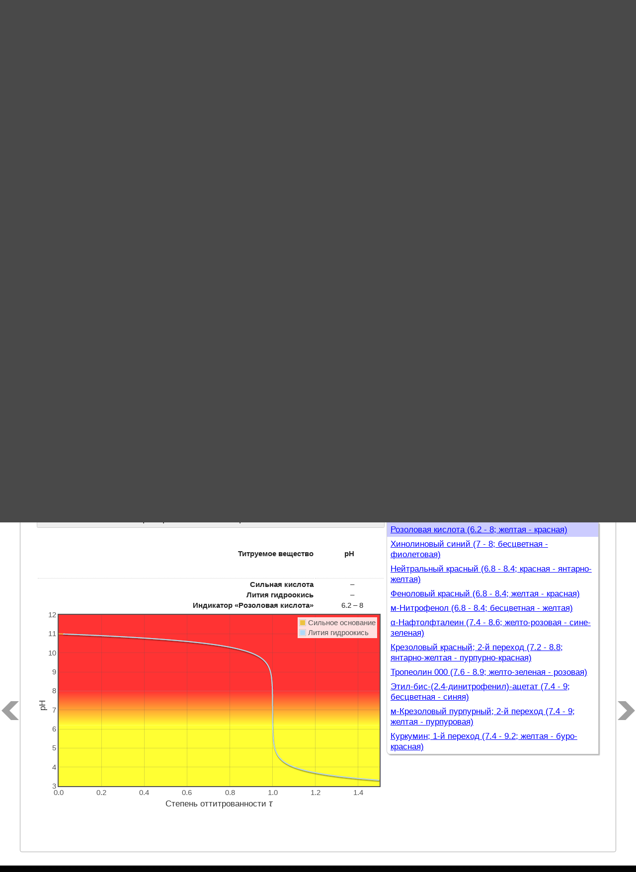

--- FILE ---
content_type: text/html; charset=UTF-8
request_url: http://chemequ.ru/online-progs/%D0%BA%D1%80%D0%B8%D0%B2%D1%8B%D0%B5_%D1%82%D0%B8%D1%82%D1%80%D0%BE%D0%B2%D0%B0%D0%BD%D0%B8%D1%8F/%D0%BE%D1%81%D0%BD%D0%BE%D0%B2%D0%B0%D0%BD%D0%B8%D1%8F/%D0%9B%D0%B8%D1%82%D0%B8%D1%8F%20%D0%B3%D0%B8%D0%B4%D1%80%D0%BE%D0%BE%D0%BA%D0%B8%D1%81%D1%8C/
body_size: 8122
content:
<!DOCTYPE html>
<html lang="ru">
<head>
<title>Кривая титрования гидроокиси свинца сильной кислотой</title>
<link href="/css/main.css" rel="stylesheet" type="text/css">
<meta http-equiv="Content-Type" content="text/html; charset=utf-8">
<meta name="viewport" content="width=device-width, initial-scale=1">
<meta name="Description" content="Показано построение графика кривой титрования гидроокиси свинца сильной кислотой">
<meta name="Keywords" content="Лития гидроокись, кривая тирования, сильная кислота, кислотно-основной индикатор, pH, объем титранта, степень оттитрованности">
<link rel="shortcut icon" href="/favicon.ico" type="image/x-icon">
<link type="text/css" rel="stylesheet" href="/jss/jquery-ui/css/smoothness/jquery-ui-1.10.3.custom.min.css">
<link type="text/css" rel="stylesheet" href="/css/modules/titr-ab.css">
<link rel="up" href="/online-progs/%D0%BA%D1%80%D0%B8%D0%B2%D1%8B%D0%B5_%D1%82%D0%B8%D1%82%D1%80%D0%BE%D0%B2%D0%B0%D0%BD%D0%B8%D1%8F/%D0%BE%D1%81%D0%BD%D0%BE%D0%B2%D0%B0%D0%BD%D0%B8%D1%8F/" title="Кривые титрования оснований сильными кислотами">
<link rel="prev" href="/online-progs/%D0%BA%D1%80%D0%B8%D0%B2%D1%8B%D0%B5_%D1%82%D0%B8%D1%82%D1%80%D0%BE%D0%B2%D0%B0%D0%BD%D0%B8%D1%8F/%D0%BE%D1%81%D0%BD%D0%BE%D0%B2%D0%B0%D0%BD%D0%B8%D1%8F/%D0%9A%D0%B0%D0%BB%D1%8C%D1%86%D0%B8%D1%8F%20%D0%B3%D0%B8%D0%B4%D1%80%D0%BE%D0%BE%D0%BA%D0%B8%D1%81%D1%8C%20%28%D0%9A2%29/" title="Кривая титрования гидроокиси кальция сильной кислотой">
<link rel="next" href="/online-progs/%D0%BA%D1%80%D0%B8%D0%B2%D1%8B%D0%B5_%D1%82%D0%B8%D1%82%D1%80%D0%BE%D0%B2%D0%B0%D0%BD%D0%B8%D1%8F/%D0%BE%D1%81%D0%BD%D0%BE%D0%B2%D0%B0%D0%BD%D0%B8%D1%8F/%D0%9C%D0%B5%D1%82%D0%B8%D0%BB%D0%B0%D0%BC%D0%B8%D0%BD/" title="Кривая титрования метиламина сильной кислотой">
</head>

<body>
<div class="top_tbl">
<table border="0" cellspacing="0">
  <tr>
    <td><a href="/"><img src="/imgs/logo.png" width="136" height="142" alt="Расчет равновесий в аналитической химии"></a></td>
    <th><b>Расчет равновесий</b><br>в аналитической химии</th>
    <td><!-- noindex --><script type="text/javascript" src="//yandex.st/share/share.js"
charset="utf-8"></script>
<div class="yashare-auto-init" data-yashareL10n="ru"
 data-yashareType="button" data-yashareQuickServices="yaru,vkontakte,facebook,twitter,odnoklassniki,moimir,lj"></div><!-- /noindex -->
<div id="widgetPanel"></div></td>
  </tr>
</table>
</div>
<div class="topmenu"><table class="menu">
<tr>
<td><a href="/%D1%81%D0%BF%D1%80%D0%B0%D0%B2%D0%BE%D1%87%D0%BD%D0%B8%D0%BA%D0%B8/">Справочники</a><div><ul><li><a href="/%D1%81%D0%BF%D1%80%D0%B0%D0%B2%D0%BE%D1%87%D0%BD%D0%B8%D0%BA%D0%B8/%D0%BF%D1%80%D0%BE%D0%B8%D0%B7%D0%B2%D0%B5%D0%B4%D0%B5%D0%BD%D0%B8%D1%8F_%D1%80%D0%B0%D1%81%D1%82%D0%B2%D0%BE%D1%80%D0%B8%D0%BC%D0%BE%D1%81%D1%82%D0%B8/">Произведения растворимости</a></li><li><a href="/%D1%81%D0%BF%D1%80%D0%B0%D0%B2%D0%BE%D1%87%D0%BD%D0%B8%D0%BA%D0%B8/%D0%BA%D0%BE%D0%BD%D1%81%D1%82%D0%B0%D0%BD%D1%82%D1%8B_%D0%B4%D0%B8%D1%81%D1%81%D0%BE%D1%86%D0%B8%D0%B0%D1%86%D0%B8%D0%B8_%D0%BA%D0%B8%D1%81%D0%BB%D0%BE%D1%82/">Константы диссоциации кислот</a></li><li class="long"><a href="/%D1%81%D0%BF%D1%80%D0%B0%D0%B2%D0%BE%D1%87%D0%BD%D0%B8%D0%BA%D0%B8/%D0%BA%D0%BE%D0%BD%D1%81%D1%82%D0%B0%D0%BD%D1%82%D1%8B_%D0%B4%D0%B8%D1%81%D1%81%D0%BE%D1%86%D0%B8%D0%B0%D1%86%D0%B8%D0%B8_%D0%BE%D1%81%D0%BD%D0%BE%D0%B2%D0%B0%D0%BD%D0%B8%D0%B9/">Константы диссоциации оснований</a></li><li class="long"><a href="/%D1%81%D0%BF%D1%80%D0%B0%D0%B2%D0%BE%D1%87%D0%BD%D0%B8%D0%BA%D0%B8/%D0%BA%D0%BE%D0%BD%D1%81%D1%82%D0%B0%D0%BD%D1%82%D1%8B_%D0%BA%D0%BE%D0%BC%D0%BF%D0%BB%D0%B5%D0%BA%D1%81%D0%BE%D0%BE%D0%B1%D1%80%D0%B0%D0%B7%D0%BE%D0%B2%D0%B0%D0%BD%D0%B8%D1%8F/">Константы комплексообразования металлов</a></li><li><a href="/%D1%81%D0%BF%D1%80%D0%B0%D0%B2%D0%BE%D1%87%D0%BD%D0%B8%D0%BA%D0%B8/%D0%BA%D0%B8%D1%81%D0%BB%D0%BE%D1%82%D0%BD%D0%BE-%D0%BE%D1%81%D0%BD%D0%BE%D0%B2%D0%BD%D1%8B%D0%B5_%D0%B8%D0%BD%D0%B4%D0%B8%D0%BA%D0%B0%D1%82%D0%BE%D1%80%D1%8B/">Кислотно-основные индикаторы</a></li></div></ul></td><td class="delim"></td>
<td><a href="/online-progs/">Онлайн-расчеты</a><div><ul><li><a href="/online-progs/%D0%97%D0%94%D0%9C_%D0%B8%D0%BE%D0%BD%D0%BD%D0%B0%D1%8F_%D1%81%D0%B8%D0%BB%D0%B0/">ЗДМ, ионная сила раствора</a></li><li><a href="/online-progs/%D0%BA%D1%80%D0%B8%D0%B2%D1%8B%D0%B5_%D1%82%D0%B8%D1%82%D1%80%D0%BE%D0%B2%D0%B0%D0%BD%D0%B8%D1%8F/">Расчет кривых титрования</a></li><li><a href="/online-progs/%D0%B4%D0%B8%D0%B0%D0%B3%D1%80%D0%B0%D0%BC%D0%BC%D1%8B_%D1%80%D0%B0%D1%81%D0%BF%D1%80%D0%B5%D0%B4%D0%B5%D0%BB%D0%B5%D0%BD%D0%B8%D1%8F/">Расчет диаграмм распределения</a></li><li class="long"><a href="/online-progs/rrsu-online/">RRSU-online - расчет равновесного состава</a></li><li><a href="/online-progs/%D0%BE%D0%BF%D1%80%D0%B5%D0%B4%D0%B5%D0%BB%D0%B5%D0%BD%D0%B8%D0%B5%20%D1%81%D0%BE%D1%81%D1%82%D0%B0%D0%B2%D0%B0/">Определение состава</a></li></div></ul></td><td class="delim"></td>
<td><a href="/programs/">Программы</a><div><ul><li><a href="/programs/direct_task/">Прямая задача равновесия</a></li><li><a href="/programs/reverse_task/">Обратная задача равновесия</a></li><li><a href="/programs/misc/">Вспомогательные программы</a></li></div></ul></td><td class="delim"></td>
<td><a href="/%D0%BB%D0%B8%D1%82%D0%B5%D1%80%D0%B0%D1%82%D1%83%D1%80%D0%B0/">Литература</a></td><td class="delim"></td>
<td><a href="/taskbook/">Задачник</a></td><td class="delim"></td>
<td><a href="/search/">Поиск</a></td></tr>
</table>
</div>
<div class="cont">
<div class="cont2">
<p class="path"><a href="/">Главная</a> &raquo; <a href="/online-progs/">Онлайн-расчеты</a> &raquo; <a href="/online-progs/%D0%BA%D1%80%D0%B8%D0%B2%D1%8B%D0%B5_%D1%82%D0%B8%D1%82%D1%80%D0%BE%D0%B2%D0%B0%D0%BD%D0%B8%D1%8F/">Расчет кривых титрования</a> &raquo; <a href="/online-progs/%D0%BA%D1%80%D0%B8%D0%B2%D1%8B%D0%B5_%D1%82%D0%B8%D1%82%D1%80%D0%BE%D0%B2%D0%B0%D0%BD%D0%B8%D1%8F/%D0%BE%D1%81%D0%BD%D0%BE%D0%B2%D0%B0%D0%BD%D0%B8%D1%8F/">Кривые титрования оснований сильными кислотами</a> &raquo; Лития гидроокись</p>
<h1>Кривая титрования гидроокиси свинца сильной кислотой</h1>
<div id="help">
<p><strong>Лития гидроокись</strong>, 
<span class="thisformula">LiOH</span> &mdash; <em>сильное* однокислотное основание</em>,
диссоциация которого представлена следующими ступенчатыми реакциями c соответствующими ступенчатыми константами диссоциации**.</p>
<table>
<tr><td>`"A(OH)" &rlarr;  "A"^+ + "OH"^-`,</td><td>`k_1 = (["A"^+]["OH"^-])/(["A(OH)"])`,</td><td>`"p"k_1=0.17`</td></tr></table>
<p class="footnotе">
* по первой ступени диссоциации (или первой табулированной константе диссоциации)
<br>** источник &ndash; &quot;Справочник по аналитической химии. Издание 4-е.&quot;, 
Лурье Ю.Ю..
Москва. "Химия", 1971. C.254</p>
<p>На графике представлена <b>кривая титрования гидроокиси свинца  сильной кислотой</b>, рассчитанная по <a href="/online-progs/%D0%BA%D1%80%D0%B8%D0%B2%D1%8B%D0%B5_%D1%82%D0%B8%D1%82%D1%80%D0%BE%D0%B2%D0%B0%D0%BD%D0%B8%D1%8F/%D0%BE%D1%81%D0%BD%D0%BE%D0%B2%D0%B0%D0%BD%D0%B8%D1%8F/#tabs-theoria">формулам</a>.</p>
<p>В правой колонке вы можете выбрать индикатор с требуемым интервалом pH перехода окраски.
На вкладке &laquo;Параметры расчета&raquo; вы можете поменять входные данные для расчета (концентрации, начальный объем), а также параметры отображения графика.</p>
<p>Вы можете также посмотреть <a href="/online-progs/%D0%B4%D0%B8%D0%B0%D0%B3%D1%80%D0%B0%D0%BC%D0%BC%D1%8B_%D1%80%D0%B0%D1%81%D0%BF%D1%80%D0%B5%D0%B4%D0%B5%D0%BB%D0%B5%D0%BD%D0%B8%D1%8F/%D0%BE%D1%81%D0%BD%D0%BE%D0%B2%D0%B0%D0%BD%D0%B8%D1%8F/%D0%9B%D0%B8%D1%82%D0%B8%D1%8F%20%D0%B3%D0%B8%D0%B4%D1%80%D0%BE%D0%BE%D0%BA%D0%B8%D1%81%D1%8C/">диаграмму распределения кислотных форм гидроокиси свинца </b></a>  в зависимости от pH раствора.</p>

</div>
<noindex>
<p id="close_help"><a href="#" rel="показать справку" rev="0">скрыть справку</a></p>
</noindex>
<!-- noindex -->
<div class="adsense">
<!-- ChemEqu.RU -->
<ins class="adsbygoogle" style="display:inline-block;width:980px;height:120px" data-ad-client="ca-pub-7555019716344990" data-ad-slot="3404713127"></ins>
<script>(adsbygoogle = window.adsbygoogle || []).push({});</script>
</div>
<!-- /noindex -->
<noindex>
<script>
var abConst = [0.17];
var acidName = "Лития гидроокись";
</script>
</noindex>

<div id="tabs">
	<ul>
		<li><a href="#tabs-solv">Расчеты и графики</a></li>
		<li><a href="#tabs-settings">Параметры расчета</a></li>
	</ul>
	<div id="tabs-solv">
		<table>
		<tr>
		<td id="graph">
		<table class="current_data">
		<caption>
			<div id="caption_0">Значение pH при степени оттитрованности <i>&tau;</i> = <span id="curr_t">???</span></div>
			<div id="caption_1">Значение pH при объеме титранта <i>V<sub>t</sub></i> = <span id="curr_vt">???</span> мл</div>
		</caption>
		<thead>
		<tr>
			<th>Титруемое вещество</th>
			<th>pH</th>
		</tr>
		</thead>
		<tbody>
		<tr>
			<th>Сильная кислота</th>
			<td id="sa_ph">&ndash;</td>
		</tr>
		<tr>
			<th>Лития гидроокись</th>
			<td id="wa_ph">&ndash;</td>
		</tr>
		<tr>
			<th>Индикатор &laquo;<span id="cur_indicator"></span>&raquo;</th>
			<td id="id_ph">&ndash;</td>
		</tr>
		</tbody>
		</table>
		<div id="placeholder" class="demo-placeholder"></div>
		</td>
		<td class="va-top">
<p class="title"><img src="/imgs/indicator-icon.png" width="16" height="16">Выберите кислотно-основной индикатор</p>
		<div id="const_data" class="no_tm">
<p><a href="#" rel="[0.13,0.5,'rgba(255,255,0,0.8)','rgba(0,255,0,0.8)']">Метиловый фиолетовый; 1-й переход (0.13 - 0.5; желтая - зеленая)</a></p>
<p><a href="#" rel="[0,1,'rgba(0,255,0,0.8)','rgba(255,255,0,0.8)']">&alpha;-Нафтолбензоин; 1-й переход (0 - 1; зеленая - желтая)</a></p>
<p><a href="#" rel="[0,1.3,'rgba(255, 255, 255, 0.8)','rgba(255,255,0,0.8)']">Пикриновая кислота (0 - 1.3; бесцветная - желтая)</a></p>
<p><a href="#" rel="[1,1.5,'rgba(0,255,0,0.8)','rgba(0,0,255,0.8)']">Метиловый фиолетовый; 2-й переход (1 - 1.5; зеленая - синяя)</a></p>
<p><a href="#" rel="[0.2,1.8,'rgba(255,0, 0,0.8)','rgba(255,255,0,0.8)']">Крезоловый красный; 1-й переход (0.2 - 1.8; красная - желтая)</a></p>
<p><a href="#" rel="[0.1,2,'rgba(255,255,0,0.8)','rgba(56,184,161,0.8)']">Метиловый зеленый (0.1 - 2; желтая - зелено-голубая)</a></p>
<p><a href="#" rel="[0.13,2,'rgba(255,255,0,0.8)','rgba(127,255,212,0.8)']">Малахитовый зеленый; 1-й переход (0.13 - 2; желтая - голубовато-зеленая)</a></p>
<p><a href="#" rel="[1.2,2.3,'rgba(255,0, 0,0.8)','rgba(255,255,0,0.8)']">Метаниловый желтый (1.2 - 2.3; красная - желтая)</a></p>
<p><a href="#" rel="[1.1,2.8,'rgba(249, 0, 249, 0.8)','rgba(255,255,0,0.8)']">Бензолазодифениламин (1.1 - 2.8; пурпурная - желтая)</a></p>
<p><a href="#" rel="[1.2,2.8,'rgba(255,0, 0,0.8)','rgba(255,255,0,0.8)']">м-Крезоловый пурпурный; 1-й переход (1.2 - 2.8; красная - желтая)</a></p>
<p><a href="#" rel="[1.2,2.8,'rgba(255,0, 0,0.8)','rgba(255,255,0,0.8)']">Тимоловый синий; 1-й переход (1.2 - 2.8; красная - желтая)</a></p>
<p><a href="#" rel="[1.2,2.8,'rgba(255,0, 0,0.8)','rgba(197, 156, 0, 0.8)']">Ксиленоловый синий; 1-й переход (1.2 - 2.8; красная - коричнево-желтая)</a></p>
<p><a href="#" rel="[2,3,'rgba(0,0,255,0.8)','rgba(139, 0, 255, 0.8)']">Метиловый фиолетовый; 3-й переход (2 - 3; синяя - фиолетовая)</a></p>
<p><a href="#" rel="[1.2,3.2,'rgba(198, 0, 125, 0.8)','rgba(255, 255, 255, 0.8)']">Пентаметокси красный (1.2 - 3.2; красно-фиолетовая - бесцветная)</a></p>
<p><a href="#" rel="[1.4,3.2,'rgba(255,0, 0,0.8)','rgba(255,255,0,0.8)']">Тропеолин 00 (1.4 - 3.2; красная - желтая)</a></p>
<p><a href="#" rel="[1.9,3.3,'rgba(255,0, 0,0.8)','rgba(255,255,0,0.8)']">Ализариновый желтый P; 1-й переход (1.9 - 3.3; красная - желтая)</a></p>
<p><a href="#" rel="[1.9,3.3,'rgba(255,0, 0,0.8)','rgba(255,255,0,0.8)']">Бензиловый  оранжевый (1.9 - 3.3; красная - желтая)</a></p>
<p><a href="#" rel="[2.9,4,'rgba(255,0, 0,0.8)','rgba(255,255,0,0.8)']">Метиловый желтый (2.9 - 4; красная - желтая)</a></p>
<p><a href="#" rel="[1.3,4,'rgba(55, 44, 162, 0.8)','rgba(255, 165, 0, 0.8)']">Бензопурпурин 4Б; 1-й переход (1.3 - 4; сине-фиолетовая - оранжевая)</a></p>
<p><a href="#" rel="[2.4,4,'rgba(255, 255, 255, 0.8)','rgba(255,255,0,0.8)']">&beta;-Динитрофенол (2.4 - 4; бесцветная - желтая)</a></p>
<p><a href="#" rel="[3.1,4.4,'rgba(255,0, 0,0.8)','rgba(228, 150, 13, 0.8)']">Метиловый оранжевый (3.1 - 4.4; красная - оранжево-желтая)</a></p>
<p><a href="#" rel="[2.8,4.4,'rgba(255, 255, 255, 0.8)','rgba(255,255,0,0.8)']">&alpha;-Динитрофенол (2.8 - 4.4; бесцветная - желтая)</a></p>
<p><a href="#" rel="[3,4.6,'rgba(255,255,0,0.8)','rgba(0,0,255,0.8)']">Бромфеноловый синий (3 - 4.6; желтая - синяя)</a></p>
<p><a href="#" rel="[3,4.8,'rgba(255,255,0,0.8)','rgba(249, 0, 249, 0.8)']">Бромхлорфеноловый синий (3 - 4.8; желтая - пурпурная)</a></p>
<p><a href="#" rel="[3,5.2,'rgba(55, 44, 162, 0.8)','rgba(255,0, 0,0.8)']">Конго красный (3 - 5.2; сине-фиолетовая - красная)</a></p>
<p><a href="#" rel="[3.7,5.2,'rgba(255,255,0,0.8)','rgba(139, 0, 255, 0.8)']">Ализариновый красный С; 1-й переход (3.7 - 5.2; желтая - фиолетовая)</a></p>
<p><a href="#" rel="[3.8,5.4,'rgba(255,255,0,0.8)','rgba(0,0,255,0.8)']">Бромкрезоловый синий (3.8 - 5.4; желтая - синяя)</a></p>
<p><a href="#" rel="[4,5.4,'rgba(255, 255, 255, 0.8)','rgba(255,255,0,0.8)']">&gamma;-Динитрофенол (4 - 5.4; бесцветная - желтая)</a></p>
<p><a href="#" rel="[3.7,5.7,'rgba(139, 0, 255, 0.8)','rgba(188, 171, 55, 0.8)']">&alpha;-Нафтиловый красный (3.7 - 5.7; фиолетовая - коричневато-желтая)</a></p>
<p><a href="#" rel="[5,6,'rgba(255,255,0,0.8)','rgba(139, 0, 255, 0.8)']">Гематоксилин (5 - 6; желтая - фиолетовая)</a></p>
<p><a href="#" rel="[4.2,6.2,'rgba(255,0, 0,0.8)','rgba(255,255,0,0.8)']">Метиловый красный (4.2 - 6.2; красная - желтая)</a></p>
<p><a href="#" rel="[4,6.4,'rgba(255,0, 0,0.8)','rgba(0,0,255,0.8)']">Лакмоид (4 - 6.4; красная - синяя)</a></p>
<p><a href="#" rel="[4.5,6.5,'rgba(255, 255, 255, 0.8)','rgba(255,0, 0,0.8)']">Иодэозин (4.5 - 6.5; бесцветная - красная)</a></p>
<p><a href="#" rel="[5,6.6,'rgba(255,255,0,0.8)','rgba(255,0, 0,0.8)']">Хлорфеноловый красный (5 - 6.6; желтая - красная)</a></p>
<p><a href="#" rel="[5,6.8,'rgba(255,255,0,0.8)','rgba(255,0, 0,0.8)']">Бромфеноловый красный (5 - 6.8; желтая - красная)</a></p>
<p><a href="#" rel="[5.2,6.8,'rgba(255,255,0,0.8)','rgba(249, 0, 249, 0.8)']">Бромкрезоловый пурпуровый (5.2 - 6.8; желтая - пурпурная)</a></p>
<p><a href="#" rel="[4,7,'rgba(255, 165, 0, 0.8)','rgba(255,255,0,0.8)']">Хризоидин (4 - 7; оранжевая - желтая)</a></p>
<p><a href="#" rel="[5,7,'rgba(255, 255, 255, 0.8)','rgba(255,255,0,0.8)']">о-Нитрофенол (5 - 7; беcцветная - желтая)</a></p>
<p><a href="#" rel="[6,7,'rgba(255,255,0,0.8)','rgba(55, 44, 162, 0.8)']">Нитразин желтый (6 - 7; желтая - сине-фиолетовая)</a></p>
<p><a href="#" rel="[5.6,7.6,'rgba(255, 255, 255, 0.8)','rgba(255,255,0,0.8)']">п-Нитрофенол (5.6 - 7.6; бесцветная - желтая)</a></p>
<p><a href="#" rel="[6,7.6,'rgba(255,255,0,0.8)','rgba(0,0,255,0.8)']">Бромтимоловый синий (6 - 7.6; желтая - синяя)</a></p>
<p><a href="#" rel="[6.2,8,'rgba(255,255,0,0.8)','rgba(255,0, 0,0.8)']">Розоловая кислота (6.2 - 8; желтая - красная)</a></p>
<p><a href="#" rel="[7,8,'rgba(255, 255, 255, 0.8)','rgba(139, 0, 255, 0.8)']">Хинолиновый синий (7 - 8; бесцветная - фиолетовая)</a></p>
<p><a href="#" rel="[6.8,8.4,'rgba(255,0, 0,0.8)','rgba(255, 191, 0, 0.8)']">Нейтральный красный (6.8 - 8.4; красная - янтарно-желтая)</a></p>
<p><a href="#" rel="[6.8,8.4,'rgba(255,255,0,0.8)','rgba(255,0, 0,0.8)']">Феноловый красный (6.8 - 8.4; желтая - красная)</a></p>
<p><a href="#" rel="[6.8,8.4,'rgba(255, 255, 255, 0.8)','rgba(255,255,0,0.8)']">м-Нитрофенол (6.8 - 8.4; бесцветная - желтая)</a></p>
<p><a href="#" rel="[7.4,8.6,'rgba(255, 205, 162, 0.8)','rgba(0, 128, 128, 0.8)']">&alpha;-Нафтолфталеин (7.4 - 8.6; желто-розовая - сине-зеленая)</a></p>
<p><a href="#" rel="[7.2,8.8,'rgba(255, 191, 0, 0.8)','rgba(255, 0, 128, 0.8)']">Крезоловый красный; 2-й переход (7.2 - 8.8; янтарно-желтая - пурпурно-красная)</a></p>
<p><a href="#" rel="[7.6,8.9,'rgba(173, 255, 47, 0.8)','rgba(255, 192, 203, 0.8)']">Тропеолин 000 (7.6 - 8.9; желто-зеленая - розовая)</a></p>
<p><a href="#" rel="[7.4,9,'rgba(255, 255, 255, 0.8)','rgba(0,0,255,0.8)']">Этил-бис-(2.4-динитрофенил)-ацетат (7.4 - 9; бесцветная - синяя)</a></p>
<p><a href="#" rel="[7.4,9,'rgba(255,255,0,0.8)','rgba(255, 0, 255, 0.8)']">м-Крезоловый пурпурный; 2-й переход (7.4 - 9; желтая - пурпуровая)</a></p>
<p><a href="#" rel="[7.4,9.2,'rgba(255,255,0,0.8)','rgba(143, 42, 42, 0.8)']">Куркумин; 1-й переход (7.4 - 9.2; желтая - буро-красная)</a></p>
<p><a href="#" rel="[8,9.6,'rgba(255,255,0,0.8)','rgba(0,0,255,0.8)']">Тимоловый синий; 2-й переход (8 - 9.6; желтая - синяя)</a></p>
<p><a href="#" rel="[8,9.6,'rgba(255,255,0,0.8)','rgba(0,0,255,0.8)']">Ксиленоловый синий; 2-й переход (8 - 9.6; желтая - синяя)</a></p>
<p><a href="#" rel="[8.2,9.8,'rgba(255, 255, 255, 0.8)','rgba(255,0, 0,0.8)']">о-Крезолфталеин (8.2 - 9.8; бесцветная - красная)</a></p>
<p><a href="#" rel="[8.2,10,'rgba(255, 255, 255, 0.8)','rgba(249, 0, 249, 0.8)']">Фенолфталеин (8.2 - 10; бесцветная - пурпурная)</a></p>
<p><a href="#" rel="[8.4,10,'rgba(255,255,0,0.8)','rgba(0,0,255,0.8)']">&alpha;-Нафтолбензоин; 2-й переход (8.4 - 10; желтая - синяя)</a></p>
<p><a href="#" rel="[9.3,10.5,'rgba(255, 255, 255, 0.8)','rgba(0,0,255,0.8)']">п-Ксиленолфталеин (9.3 - 10.5; бесцветная - синяя)</a></p>
<p><a href="#" rel="[9.3,10.5,'rgba(255, 255, 255, 0.8)','rgba(0,0,255,0.8)']">Тимолфталеин (9.3 - 10.5; бесцветная - синяя)</a></p>
<p><a href="#" rel="[10.1,11.1,'rgba(0,0,255,0.8)','rgba(255,0, 0,0.8)']">Нильский голубой (10.1 - 11.1; синяя - красная)</a></p>
<p><a href="#" rel="[10.2,11.8,'rgba(143, 42, 42, 0.8)','rgba(228, 150, 13, 0.8)']">Куркумин; 2-й переход (10.2 - 11.8; буро-красная - оранжево-желтая)</a></p>
<p><a href="#" rel="[10,12,'rgba(139, 0, 255, 0.8)','rgba(255, 255, 128, 0.8)']">Ализариновый красный С; 2-й переход (10 - 12; фиолетовая - бледно-желтая)</a></p>
<p><a href="#" rel="[10,12.1,'rgba(228, 150, 13, 0.8)','rgba(139, 0, 255, 0.8)']">&beta;-Нафтоловый фиолетовый (10 - 12.1; оранжево-желтая - фиолетовая)</a></p>
<p><a href="#" rel="[10,12.1,'rgba(255, 255, 100, 0.8)','rgba(179, 63, 0, 0.8)']">Ализариновый желтый ЖЖ (10 - 12.1; светло-желтая - темно-оранжевая)</a></p>
<p><a href="#" rel="[10.1,12.1,'rgba(255,255,0,0.8)','rgba(228, 255, 0, 0.8)']">Ализариновый желтый P; 2-й переход (10.1 - 12.1; желтая - липовая)</a></p>
<p><a href="#" rel="[10.1,12.1,'rgba(255, 255, 100, 0.8)','rgba(144,0,0,0.8)']">Ализариновый желтый РС (10.1 - 12.1; светло-желтая - коричнево-красная)</a></p>
<p><a href="#" rel="[11,13,'rgba(228, 150, 13, 0.8)','rgba(0,128,128,0.8)']">Ализариновый синий БС (11 - 13; оранжево-желтая - зелено-синяя)</a></p>
<p><a href="#" rel="[11,13,'rgba(255,255,0,0.8)','rgba(164,35,0,0.8)']">Тропеолин 0 (11 - 13; желтая - оранжево-коричневая)</a></p>
<p><a href="#" rel="[11.5,13.2,'rgba(127,255,212,0.8)','rgba(255, 255, 255, 0.8)']">Малахитовый зеленый; 2-й переход (11.5 - 13.2; голубовато-зеленая - бесцветная)</a></p>
<p><a href="#" rel="[11.5,13.2,'rgba(255, 255, 255, 0.8)','rgba(255, 165, 0, 0.8)']">2.4.6-Тринитротолуол (11.5 - 13.2; бесцветная - оранжевая)</a></p>
<p><a href="#" rel="[11.5,14,'rgba(255,255,0,0.8)','rgba(255,0, 0,0.8)']">Оранжевый Ж (11.5 - 14; желтая - красная)</a></p>
<p><a href="#" rel="[11.6,14,'rgba(0,0,255,0.8)','rgba(255,255,0,0.8)']">Индигокармин (11.6 - 14; синяя - желтая)</a></p>
<p><a href="#" rel="[12.2,14,'rgba(255, 255, 255, 0.8)','rgba(255, 165, 0, 0.8)']">1.3.5-Тринитробензол (12.2 - 14; бесцветная - оранжевая)</a></p>
<p><a href="#" rel="[13,14,'rgba(255, 165, 0, 0.8)','rgba(255,0, 0,0.8)']">Бензопурпурин 4Б; 2-й переход (13 - 14; оранжевая - красная)</a></p>
		</div>
		</td>
		</tr>
		</table>
		<div id="clickdata"></div>
		<p>&nbsp;</p>
	</div>
	<div id="tabs-settings">
		<form name="settings" id="settings">
			<table>
				<tr>
					<td>Концентрация основания</td>
					<td><input type="text" name="Cb" value="0.001"></td>
				</tr>
				<tr>
					<td>Учитывать разбавление</td>
					<td><input type="checkbox" name="use_dissolution" value="1" checked> да</td>
				</tr>
				<tr>
					<td>Концентрация титранта</td>
					<td><input type="text" name="Coh" value="0.1"> <img src="/imgs/help0000.png" width="16" height="16" title="Концентрация титранта используется только, если учитывается разбавление" class="help"></td>
				</tr>
				<tr>
					<td>Координата Х</td>
					<td>
						<input type="radio" name="x_mode" value="0" checked> степень оттитрованности<br>
						<input type="radio" name="x_mode" value="1"> объем титранта
					</td>
				</tr>
				<tr>
					<td>Начальный объем раствора, мл</td>
					<td><input type="text" name="V0" value="100"> <img src="/imgs/help0000.png" width="16" height="16" title="Начальный объем раствора используется при построении в координатах объема титранта" class="help"></td>
				</tr>

				<tr>
					<td>Константа ионизации воды `"p"K_w`</td>
					<td><input type="text" name="pKw" value="14"></td>
				</tr>
			</table>
		</form>
		<p>&nbsp;</p>
		<p>&nbsp;</p>
		<p>&nbsp;</p>
		<p>&nbsp;</p>
		<p>&nbsp;</p>
		<p>&nbsp;</p>
		<p>&nbsp;</p>
		<p>&nbsp;</p>
	</div>
</div></div>
</div>
<div class="footer"><table border="0" cellspacing="0">
  <tr>
    <td>&copy; 2026, ChemEqu.ru</td>
    <td class="bottommenu"><!-- noindex --><a href="https://vk.com/chemequ" target="_blank">ВКонтакте</a><!-- /noindex --><a href="/contacts/">контакты</a> <a href="/sitemap/">карта сайта</a></td>
  </tr>
</table>

</div>

<!-- noindex -->
<script src="/jss/jquery-2.0.2.min.js"></script>
<script src="/js/main.js"></script>
<script async src="https://pagead2.googlesyndication.com/pagead/js/adsbygoogle.js"></script>
<script src="/jss/jquery-ui/js/jquery-ui-1.10.3.custom.min.js"></script>
<script src="/jss/flot/excanvas.min.js"></script>
<script src="/jss/flot/jquery.flot.min.js"></script>
<script src="/jss/flot/plugins/jquery.flot.axislabels.js"></script>
<script src="/jss/jquery.cookie.js"></script>
<script src="/js/modules/titr-ab-b.js"></script>
<script src="https://cdnjs.cloudflare.com/ajax/libs/mathjax/2.7.1/MathJax.js?config=AM_HTMLorMML-full"></script>
<!-- Yandex.Metrika counter -->
<script type="text/javascript" >
    (function (d, w, c) {
        (w[c] = w[c] || []).push(function() {
            try {
                w.yaCounter24162199 = new Ya.Metrika({
                    id:24162199,
                    clickmap:true,
                    trackLinks:true,
                    accurateTrackBounce:true
                });
            } catch(e) { }
        });

        var n = d.getElementsByTagName("script")[0],
            s = d.createElement("script"),
            f = function () { n.parentNode.insertBefore(s, n); };
        s.type = "text/javascript";
        s.async = true;
        s.src = "https://mc.yandex.ru/metrika/watch.js";

        if (w.opera == "[object Opera]") {
            d.addEventListener("DOMContentLoaded", f, false);
        } else { f(); }
    })(document, window, "yandex_metrika_callbacks");
</script>
<noscript><div><img src="https://mc.yandex.ru/watch/24162199" style="position:absolute; left:-9999px;" alt="" /></div></noscript>
<!-- /Yandex.Metrika counter -->

<script>
  (function(i,s,o,g,r,a,m){i['GoogleAnalyticsObject']=r;i[r]=i[r]||function(){
  (i[r].q=i[r].q||[]).push(arguments)},i[r].l=1*new Date();a=s.createElement(o),
  m=s.getElementsByTagName(o)[0];a.async=1;a.src=g;m.parentNode.insertBefore(a,m)
  })(window,document,'script','//www.google-analytics.com/analytics.js','ga');

  ga('create', 'UA-50691637-1', 'chemequ.ru');
  ga('send', 'pageview');

</script><!-- /noindex -->
</body>
</html>

--- FILE ---
content_type: text/html; charset=utf-8
request_url: https://www.google.com/recaptcha/api2/aframe
body_size: 267
content:
<!DOCTYPE HTML><html><head><meta http-equiv="content-type" content="text/html; charset=UTF-8"></head><body><script nonce="jrWI4clC7gVw46nBCS2Mpw">/** Anti-fraud and anti-abuse applications only. See google.com/recaptcha */ try{var clients={'sodar':'https://pagead2.googlesyndication.com/pagead/sodar?'};window.addEventListener("message",function(a){try{if(a.source===window.parent){var b=JSON.parse(a.data);var c=clients[b['id']];if(c){var d=document.createElement('img');d.src=c+b['params']+'&rc='+(localStorage.getItem("rc::a")?sessionStorage.getItem("rc::b"):"");window.document.body.appendChild(d);sessionStorage.setItem("rc::e",parseInt(sessionStorage.getItem("rc::e")||0)+1);localStorage.setItem("rc::h",'1769148245185');}}}catch(b){}});window.parent.postMessage("_grecaptcha_ready", "*");}catch(b){}</script></body></html>

--- FILE ---
content_type: text/css
request_url: http://chemequ.ru/css/modules/titr-ab.css
body_size: 1395
content:
.demo-placeholder {
	width: 700px;
	height: 400px;
	font-size: 14pt;
	line-height: 1.1;
}
#tooltip {
	position: absolute;
	display: none;
	top: 0;
	left: 0;
	border: 1px solid #fdd;
	padding: 2px;
	background-color: #fee;
	box-shadow : 1px 1px 3px rgba(0,0,0,0.5);
	opacity: 0.80;
	font-size:80%
}
#hoverdata {
	margin:14pt 0;
}
#clickdata .item {
	clear:both;
}
#clickdata .item div {
	float:left;
	border:1px solid #ccc;
	margin:1px;
	padding:5px;
}
#clickdata .item .temp {
	width:150px;
}
#clickdata .item .solub {
	width:150px;
}
#clickdata .item .del {
	width:150px;
}
#clickdata table {
	width: 700px;
	border-spacing:0;
}
#clickdata.alpha table {
	margin:0 auto;
}
#clickdata table th,
#clickdata table td{
	text-align:center;
	padding:5pt;
}
#clickdata table tr:nth-child(odd) {
	background:#ccc;
}
#clickdata table tr:nth-child(1) {
	background:#aaa;
}
.legendLabel {
	font-size:80%;
}
.axisLabels {
	font-size:13pt;
}
#hoverdata i, #hoverdata em {
	font-style:italic;
}
#graph {
	vertical-align:top;
}
#const_data {
	overflow:auto;
	height:350pt;
	border:1px solid #ccc;
	padding:5pt 0;
	box-shadow:2px 2px 2px rgba(0,0,0,0.3);
	border-radius: 5pt 0 0 5pt;
}
#const_data.no_tm {
	border-radius: 0 0 0 5pt !important;
	border-top:none;
}
#const_data p{
	margin:0;
	padding:3pt 5pt;
	font-size:13pt;
}
#const_data p.current{
	background:#ccf;
}
#const_data p:hover {
	background:#ddd;
}

#const_data_filter {
	border:1px solid #ccc;
	padding:5pt 0;
	box-shadow:2px 2px 2px rgba(0,0,0,0.3);
	border-radius: 5pt;
	margin:0 0 4pt 0;
}
#const_data_filter p{
	margin:0;
	padding:3pt 5pt;
	font-size:13pt;
}
#const_data_filter p.current{
	background:#ccf;
}
#const_data_filter p:hover {
	background:#ddd;
}


.current_data {
	width:100%;
}
.no100 {
	width:700px;
	margin:0 auto;
}
.current_data td, .current_data th {
	padding:1pt;
}
.current_data caption {
	text-align:center;
	background:#eee;
	border:1px solid #ccc;
	border-radius:2pt;
	padding:5pt;
}
.current_data thead th {
	text-align:center;
	font-size:80%;
	border-bottom:1px dotted #ccc;
	height:100px;
}
.current_data thead th:first-child {
	text-align:right;
}
.current_data tbody th {
	text-align:right;
	font-size:80%;
	width:80%;
}
.current_data tbody td {
	font-size:80%;
	width:20%;
	padding-left:10pt;
	text-align:center;
}

.ui-tabs-panel a { 
	color: #0000FF;
}
.ui-tabs-panel a:visited { 
	color: #9900CC;
}
.ui-tabs-panel a:hover { 
	color: #FF0000;
}

#settings table {
	border-spacing:0;
}
#settings td {
	padding:5pt;
}
#settings td:first-child {
	text-align:right;
}

#caption_1 { display:none; }

.tickLabel {
	font-size:11pt;
}

#help {
	border:1px solid #ccc;
	border-radius:5pt;
	padding:5pt;
	margin-bottom:10pt;
}
#close_help {
	text-align:right;
}
.va-top { vertical-align:top; }

.title {
	margin:0 0 0 0;
	padding:3pt 5pt;
	background:#ccc url(/jss/jquery-ui/css/smoothness/images/ui-bg_glass_75_dadada_1x400.png) left center repeat-x;
	border-radius:3pt 3pt 0 0;
	font-size:12pt;
	font-weight:bold;
	font-family:Arial;
	color:#555;
	border:1px solid #aaa;
}
.title img {
	text-align:middle;
	margin-right:5pt;
}
.footnotе {
	padding-top:5pt;
	border-top:1px solid #ccc;
	font-size:80%;
}

#const_data_filter img {
	vertical-align:middle;
	margin-right:5px;
}
.acid_h1 {
	background:url(/imgs/acid-icon.png) 0 0 no-repeat;
}
.acid_h2 {
	background:url(/imgs/acid-icon.png) 0 -16px no-repeat;
}
.acid_h3 {
	background:url(/imgs/acid-icon.png) 0 -32px no-repeat;
}
.acid_h4 {
	background:url(/imgs/acid-icon.png) 0 -48px no-repeat;
}
.acid_h5 {
	background:url(/imgs/acid-icon.png) 0 -64px no-repeat;
}
.acid_h6 {
	background:url(/imgs/acid-icon.png) 0 -80px no-repeat;
}

.table_2col {
	width:100%;
	border-spacing:0;
}
.table_2col td {
	width:50%;
	padding:0 5pt 0 0;
	vertical-align:top;
}
.letter {
	font-weight:bold;
}
.table_metall {
	width:100%;
	border-spacing:0;
}
.table_metall td {
	padding:0;
	vertical-align:top;
}
.table_metall td  a {
	border:1px solid #ccc;
	padding:0 5pt;
	margin:0 5pt 5pt 0;
	line-height:3;
	white-space:nowrap;
	display:inline-block;
}
.table_metall td  a:hover {
	background:#eee;
}

--- FILE ---
content_type: application/javascript
request_url: http://chemequ.ru/js/main.js
body_size: 10040
content:
var widgetCompleteControl = {};

/*!
	stat.js for jeternel-s.ru | homepictures.ru | 2017
*/ 
var Stat = (function() {
	 function _c(d) {
		if(console) console.log(d);
	}
	function _cbReachGoal (){
		_c('Запрос '+yaCounter+'.reachGoal('+this.goal+',' + JSON.stringify(this.params) + ') в Метрику успешно отправлен');
	}
	function initMetrika() {
		if(typeof yaCounter != 'undefined' && window[yaCounter]) return;
		// поиск счетчика Метрики на странице
		if(typeof Ya != 'undefined') {
			var cntrs = Ya.Metrika.counters();
			if(typeof cntrs[0] != 'undefined') {
				yaCounter = 'yaCounter'+cntrs[0].id;
				if(window[yaCounter]) return;
			}
		}
		yaCounter = false;
	}
	return {
		send: function($o) {
			var i, v, goal, t, j, e, gs;
			gs = ['goal-common', 'goal'];
			for(j = 0; j < gs.length; j++) {
				goal = $o.data(gs[j]);
				if(!goal) continue;
				goal = goal.split(';');
				for(i in goal) {
					v = $.trim(goal[i]);
					if(v != '') Stat.reachGoal(v);
				}
			}
			gs = ['ga-common', 'ga'];
			for(j = 0; j < gs.length; j++) {
				goal = $o.data(gs[j]);
				if(!goal) continue;
				goal = goal.split(';');
				for(i in goal) {
					v = $.trim(goal[i]);
					if(v != '') Stat.ga.apply(Stat, v.split(','));
				}
			}
			goal = $o.data('fbq');
			if(goal) {
				goal = goal.split(';');
				for(i in goal) {
					v = $.trim(goal[i]);
					if(v != '') Stat.fbq.apply(Stat, v.split(','));
				}
			}
			goal = $o.data('roistat');
			if(goal) {
				goal = goal.split(';');
				for(i in goal) {
					v = $.trim(goal[i]);
					if(v != '') Stat.roistat(v);
				}
			}
			gs = ['datalayer-common', 'datalayer'];
			for(j = 0; j < gs.length; j++) {
				goal = $o.data(gs[j]);
				if(!goal) continue;
				goal = goal.split(';');
				e = {};
				for(i in goal) {
					v = $.trim(goal[i]);
					if(v == '') continue;
					t = v.split(':');
					e[t[0]] = t.length > 1 ? t[1] : '';
				}
				Stat.dataLayer(e);
			}
		},
		ga : function(eventCategory, eventAction, eventLabel, eventValue) {
			var pars = {hitType: 'event'};
			pars.hitCallback = function () {
				_c("Запрос ga('send', '" + JSON.stringify(pars) + "')  успешно отправлен");
			}
			if(eventCategory) pars.eventCategory = eventCategory;
			if(eventAction) pars.eventAction = eventAction;
			if(eventLabel) pars.eventLabel = eventLabel	;
			if(eventValue) pars.eventValue = eventValue;
			if(typeof ga != 'undefined') {
				_c("Отправляем запрос ga('send', '" + JSON.stringify(pars) + "')");
				ga('send', pars);
			}
			else {
				_c("Запрос ga('send', '" + JSON.stringify(pars) + "') не отправлен. Аналитика не найдена на сайте");
			}
		},
		ga2 : function(eventCategory, eventAction, eventLabel, eventValue) {
			var pars = {}, _l;
			if(!eventCategory) eventCategory = '';
			if(!eventAction) eventAction = '';
			if(!eventLabel) eventLabel = '';
			if(!eventValue) eventValue = 1;
			pars.hitCallback = function () {
				_c("Запрос ga("+ _l + ") успешно отправлен");
			};
			_l = "'send', 'event', '" + eventCategory + "', '"+ eventAction + "', '"+ eventLabel + "', '"+ eventValue + "'";
			if(typeof ga != 'undefined') {
				_c("Отправляем запрос ga("+ _l + ")");
				ga('send', 'event', eventCategory, eventAction, eventLabel, eventValue, pars);
			}
			else {
				_c("Запрос ga("+ _l + ") не отправлен. Аналитика не найдена на сайте");
			}
		},
		fbq : function(track, Lead) {
			if(typeof fbq == 'function') fbq(track, Lead);//Facebook Pixel
			else _c("Запрос fbq("+ track+", "+Lead + ") не отправлен. Facebook Pixel не найден на сайте");
		},
		reachGoal : function(goal, params) {
			initMetrika();
			if(!params) params = {};
			if(yaCounter !== false) {
				_c('Отправляем запрос '+yaCounter+'.reachGoal('+goal+',' + JSON.stringify(params) +') в Метрику');
				window[yaCounter].reachGoal(goal, params, _cbReachGoal, {goal:goal, params:params});
			}
			else {
				_c('Запрос reachGoal('+goal+',' + JSON.stringify(params) +') не отправлен. Метрика не найдена на сайте');
			}
		},
		roistat: function(goal) {
			if(typeof roistat != 'undefined')
				roistat.event.send(goal);
		},
		dataLayer: function(e) {
			if(typeof dataLayer != 'undefined') {
				dataLayer.push(e);
				_c("Запрос dataLayer.push("+ JSON.stringify(e) + ") отправлен");
			}
			else _c("Запрос dataLayer.push("+ JSON.stringify(e) + ") не отправлен. dataLayer не найден на сайте");
		}		
	}
})();

if(typeof $ != 'undefined'){
	$(document).ready(function(){
		$('link').each(function(){
			if(typeof this.rel != 'undefined'){
				if(this.rel == 'prev' || this.rel == 'next') {
					$(document.body).append('<a href="'+this.href+'" class="page_prev_next '+this.rel+'" title="'+this.title+'"></a>');
				}
			}
		})
		$('a.download').click(function(){
			if(typeof yaCounter24162199 != 'undefined')
				yaCounter24162199.reachGoal('DOWNLOAD', {link:this.href});
		})
		if(typeof document.forms['feedback_form'] != 'undefined'){
			$(document.forms['feedback_form']).submit(function(){
				if($.trim(this.fb_name.value) == ''){
					alert(fbGetRes('Надо ввести ваше имя'));
					this.fb_name.focus();
					return false;
				}
				if($.trim(this.fb_email.value) == ''){
					alert(fbGetRes('Надо ввести ваш email'));
					this.fb_email.focus();
					return false;
				}
				if(!fbIsValidEmailAddress(this.fb_email.value)){
					alert(fbGetRes('Email введен неправильно'));
					this.fb_email.focus();
					return false;
				}
				if($.trim(this.fb_message.value) == ''){
					alert(fbGetRes('Надо ввести сообщение'));
					this.fb_message.focus();
					return false;
				}
				if($.trim(this.fb_num.value) == ''){
					alert(fbGetRes('Надо ввести графический код'));
					this.fb_num.focus();
					return false;
				}
				if(this.fb_num.value.match(/^\d{4}$/) === null){
					alert(fbGetRes('Графический код должен состоять из 4 цифр'));
					this.fb_num.focus();
					return false;
				}
				var post = $(this).serialize();
				post += '&ajax=feedback-sendletter';
	//			alert(post);
				this['submit'].disabled = true;
				$.ajax(window.location.href, {
					type : 'POST',
					data : post,
					success : function(data, textStatus, jqXHR){
						if(data == 'OK'){
							$('#feedback_form').html('<p align="center">'+fbGetRes('Сообщение отправлено администрации сайта')+'</p>');
							return;
						}
						var f = $('#feedback_form').get(0);
						f['submit'].disabled = false;
						alert(data);
					},
					error : function(data, textStatus, jqXHR){ alert(textStatus); }
				});
				return false;
			});
			$.ajax(window.location.href, {
				type : 'POST',
				data : 'ajax=feedback-getgraphcode',
				success : function(resonse, textStatus, jqXHR){
					try{
						eval('Data = '+resonse);
					}
					catch(e){
						$('#fb_graphcode').replaceWith('Невозможно получить графический код')
						return;
					}
					if(typeof Data.rid == 'undefined') {
						$('#fb_graphcode').replaceWith('Невозможно получить графический код')
						return;
					}
					$('#fb_graphcode').attr({
						src  : '/scripts/rn.php?rid='+Data.rid,
						width : 101,
						height: 37
					});
					document.forms['feedback_form'].fb_rid.value = Data.rid;
				},
				error : function(data, textStatus, jqXHR){ alert(textStatus); }
			});
		}
		var o = $('#widgetPanel');
		if(o.length > 0){
			o.append('<h3>Наши виджеты</h3>');
			o.append('<span data-widget="brutto" data-object="BruttoWidget" title="Расчет молекулярной массы по брутто формуле"></span>');
			o.append('<span data-widget="calc_ph" data-object="CalcPHWidget" title="Расчет pH в растворах кислот и оснований"></span>');
			$('#widgetPanel span').click(function(){
				var wname = $(this).data('object');
				eval('var b = typeof '+wname+' == "object"');
				if(b){
					eval(wname+'.show()');
					return;
				}
				var basename = $(this).data('widget');
				$('head').append('<script type="text/javascript" src="/js/'+basename+'.js"></script>');
				widgetCompleteControl[wname] = 0;
				setTimeout(function() { doWidget(wname); }, 200);
			})
		}
		$(window).on('load', function () {
			$('.page_img_bond, #page_img_bond').each(function() {
				var $as = $('a', $(this));
				if($as.length == 0) return;
				var w = 0, h = 0;
				$as.each(function(){
					var $this = $(this), _w = $this.outerWidth(), _h = $this.outerHeight();
					if(w < _w) w = _w;
					if(h < _h) h = _h;
				});
				$as.css({width:w, height:h, 'line-height':h+'px'});
			});
		})
	});
}

function doWidget(wname){
	eval('var b = typeof '+wname+' == "object"');
	if(b){
		eval(wname+'.show()');
		switch(wname) {
		case 'BruttoWidget':
			Stat.reachGoal('solve_mm');
			break;
		case 'CalcPHWidget':
			Stat.reachGoal('solve_ph');
			break;
		}
		return;
	}
	if(widgetCompleteControl[wname] > 15) { alert('Required '+wname); return;}
	widgetCompleteControl[wname]++;
	setTimeout(function() { doWidget(wname); }, 200);
	
}
function fbIsValidEmailAddress(emailAddress) {
	return emailAddress.match(/^[a-z][-\._a-z\d]*@(?:[a-z\d][-_a-z\d]*\.)+[a-z]{2,6}$/i) !== null;
}

function fbGetRes(str){
	if(typeof fbRESS == 'undefined' || typeof fbRESS[str] == 'undefined') return str;
	return fbRESS[str];
}




--- FILE ---
content_type: application/javascript
request_url: http://chemequ.ru/js/modules/titr-ab-b.js
body_size: 16451
content:
var chart = null;
$(document).ready(function() {
	Titration.pKa = abConst;
	Titration.n = Titration.pKa.length;
	Titration.title = acidName;
	var tabActive = 0;
	if(typeof window.location.hash != 'undefined'){
		switch(window.location.hash){
		case '#tabs-solv' : tabActive = 0; break;
		case '#tabs-settings' : tabActive = 1; break;
		}
	}
	$('<div id="tooltip"></div>').appendTo("body");
	$("#tabs").tabs({ active: tabActive, beforeActivate: function( event, ui ) { 
			$("#tooltip").hide();
			var href = ui.oldTab.find(':first-child').attr('href');
			if(href == '#tabs-settings'){
				if(!saveTitrationOption()){
//					alert(Titration.error);
					return false;
				}
				setTimeout(showChart, 500);
			}
			return true;
		}
	});
	$('#const_data a').click(function(){
		var $this = $(this);
		Titration.indicator = $(this).text();
		try { eval('Titration.indicatorData = '+this.rel); } 	catch (e) {Titration.indicatorData = [];}
		$('#const_data p').removeClass('current');
		$this.parent().addClass('current');
		setTimeout(redrawChart, 100);
		return false;
	});
	$('.thisformula').each(function(){
		var $this = $(this);
		$this.html(getChemStr($this.text()));
		
	});
	$('#close_help a').click(function(){
		var $this = $(this);
		var str = $this.text();
		$this.text(this.rel);
		this.rel = str;
		if(this.rev == '0') {
			this.rev = '1';
			$('#help').hide('show');
		}
		else{
			this.rev = '0';
			$('#help').show();
		}
		$.cookie('help_view_a', this.rev);
		return false;
	});
	saveTitrationOption();
	if(tabActive == 0){
		setTimeout(function() {
			$('#const_data a').each(function(){
				try{ eval('var rel = '+this.rel); } catch(e) {
					$('#const_data a:first').click();
					return false;
				}
				if(rel instanceof Array){
					if(rel[0] > 6 ){
						if(typeof this.scrollIntoView != 'undefined')
							this.parentNode.scrollIntoView();
						$(this).click();
						return false;
					}
				}
				else {
					$('#const_data a:first').click();
					return false;
				}
			});
		}, 100);
	}
	
});

function lg(num) {
	return Math.log(num) / Math.LN10;
}
function exp10(num) {
	return Math.exp(num * Math.LN10);
}
// данные расчета титрования
var Titration = {
	pKw : 14.0,
	pKa : [], // ступенчатые константы диссоциации
	n : 0, // число констант
	pK : [], // константы протонирования
	Cb : 0.01, // концентрация кислоты 
	Coh : 0.1, // концентрация титранта
	V0 : 50/1000, // 50ml - начальный объем кислоты
	_d : [], _a : [0,1], // рабочие массивы
	delta : 0.0,
	title : '',
	htmlTitle : '',
	labels : ['Сильное основание', 'Выбранное основание'],
	error : '',
	indicator: '',
	indicatorData : [],
	bUseDissolution : true,
	x_mode_old : 0,
	x_mode : 0,
	caption_val : '#curr_t'
}

function saveTitrationOption(){
	var f = document.forms['settings'];
	var Cb = parseFloat(f.Cb.value);
	if(isNaN(Cb) || Cb <= 0) {
		alert('Концентрация кислоты задана неправильно');
		f.Cb.focus();
		return false;
	}
	var Coh = parseFloat(f.Coh.value);
	if(isNaN(Coh) || Coh <= 0) {
		alert('Концентрация титранта задана неправильно');
		f.Coh.focus();
		return false;
	}
	var pKw = parseFloat(f.pKw.value);
	if(isNaN(pKw)) {
		alert('Константа ионизации воды задана неправильно');
		f.pKw.focus();
		return false;
	}
	Titration.Cb = Cb;
	Titration.Coh = Coh;
	Titration.pKw = pKw;
	Titration.x_mode = 0;
	for(var i = 0; i < f.x_mode.length; i++) {
		if(f.x_mode[i].checked) Titration.x_mode = f.x_mode[i].value;
	}
	var V0 = parseFloat(f.V0.value);
	if(isNaN(pKw)) {
		if(Titration.x_mode == 1){
			alert('Начальный объем раствора задан неправильно');
			f.V0.focus();
			return false;
		}
	}
	else{
		Titration.V0 = V0;
	}
	
	Titration.bUseDissolution = f.use_dissolution.checked;
	$('#clickdata').empty();
	return true;
}
// данные графиков и глобальные переменные
var theContext = {
	isPlot : false,
	plot : null,
	crosshairX : -1,
	crosshairY : -1,
	pos : null,
	clickId : 0,
	previousPoint : null
}
// опции для графика либы Flot
var axisLabels = [
	'Степень оттитрованности <i style="font-style:italic;">&tau;</i>',
	'Объем титранта <i style="font-style:italic;">V<sub>t</sub></i>, мл'
]
var options = {
	series: {
		lines: { show: true },
		points: { show: false },
	},
	grid: {
		hoverable: true,
		clickable: true
	},
	xaxes: [{
		axisLabel: 'Степень оттитрованности <i style="font-style:italic;">&tau;</i>',
		axisLabelColor:"#333"
	}],
	yaxes: [{
		axisLabel: 'pH',
		axisLabelColor:"#333"
	}],
	legend: {
		show: true,
		position: "ne",
		backgroundColor: null
	},
	hooks : {
		drawOverlay : trackingDrawOverlay,
		drawBackground : trackingBackground
	}
}
function redrawChart(){
	if(theContext.isPlot){
		setItemTitle();
		theContext.plot.draw();
	}
	else showChart();
}
function showChart(){
//	alert(data);
	calcData();
	setItemTitle();
	if(!theContext.isPlot){
		options.xaxes.axisLabel = axisLabels[Titration.x_mode];
		theContext.plot = $.plot("#placeholder", [
			{ label: Titration.labels[0], data: Titration.data[0]}, 
			{ label: Titration.labels[1], data: Titration.data[1]}
		], options );
		$("#placeholder").bind("plothover", function (event, pos, item) {
			var plot = theContext.plot;
			theContext.pos = pos;
			var offset = plot.offset();
			theContext.crosshairX = Math.max(0, Math.min(pos.pageX - offset.left, plot.width()));
			theContext.crosshairY = Math.max(0, Math.min(pos.pageY - offset.top, plot.height()));
			plot.triggerRedrawOverlay();
			
			if (item) {
				if (theContext.previousPoint != item.dataIndex) {
					theContext.previousPoint = item.dataIndex;
					$("#tooltip").hide();
					var x = item.datapoint[0], y = item.datapoint[1].toFixed(2);
					var str = Titration.x_mode ==0 ? '&tau;' : 'V<sub>t</sub>';
					var sufstr = Titration.x_mode ==0 ? '' : ' мл';
					showTooltip(item.pageX, item.pageY, 'pH '+y+'<br><i style="font-style: italic;">'+str+'</i> = ' + x.toFixed(2)+sufstr);
				}
			} else {
				$("#tooltip").hide();
				theContext.previousPoint = null;            
			}
		});
		$("#placeholder").bind("plotclick", function (event, pos, item) {
			theContext.clickId++;
			var y = getInterpolValue(pos.x);
			var str = [];
			for(var i=0; i< y.length; i++) {
				if(y[i] !== false) str.push(y[i].toFixed(2));
				else  str.push('&ndash;');
			}
			var tbl = $('#clickdata table');
			if(tbl.length == 0){
				tbl = $('<table />');
				$('#clickdata').append(tbl);
				var title = Titration.x_mode == 0 ? '&tau;' : 'V<sub>t</sub>';
				tbl.append('<tr>\
<th><i>'+title+'</i></th>\
<th>pH сильного основания</th>\
<th>pH основания</th>\
<th>&nbsp;</th>\
</tr>');
			}
			tbl.append('<tr id="click'+theContext.clickId+'">\
<td class="t">'+pos.x.toFixed(2)+'</td>\
<td class="ph">'+str[0]+'</td>\
<td class="ph">'+str[1]+'</td>\
<td class="del"><a href="#" rel="'+theContext.clickId+'" onclick="return deleteClickData(this)" title="удалить"><img src="/imgs/delete00.png" width="16" height="16" alt="удалить" /></a></td>\
</tr>');
		});
	}
	else{
		if(Titration.x_mode != Titration.x_mode_old){
			var a = theContext.plot.getAxes();
			a.xaxis.options.axisLabel = axisLabels[Titration.x_mode];
			$('#caption_'+Titration.x_mode_old).hide();
			$('#caption_'+Titration.x_mode).show();
			Titration.x_mode_old = Titration.x_mode;
			Titration.caption_val = Titration.x_mode == 0 ? '#curr_t' : '#curr_vt';
		}
		theContext.plot.setData([
			{ label: Titration.labels[0], data: Titration.data[0]}, 
			{ label: Titration.labels[1], data: Titration.data[1]}
		])
		theContext.plot.setupGrid();
		theContext.plot.draw();
	}
	theContext.isPlot = true;
	return false;
}

function calcData(){
	Titration.htmlTitle = getChemStr(Titration.title);
	Titration.labels[1] = Titration.htmlTitle.replace(/ - .+$/, '');
	var n = Titration.n; // = DBase[val].length;
	Titration.pK = []
	Titration._d = [];
	Titration.data = [[], []];
	var s = 0;
	// пересчет из ступенчатых констант диссоциации в общие константы протонирования
	for(var i = 0; i < n; i++){
		s += Titration.pKa[n-i-1];
		Titration.pK.push( s.toFixed(2) );
		Titration._d.push(0); //инициализация рабочего массива
	}
	var Cb = Titration.Cb;
	var tau = 0, Vt = 0;
	var maxtau = 1.5;
	var dpH = 0.01, x, nCb = Titration.Cb * Titration.n;
	var maxV = maxtau * nCb * Titration.V0 / Titration.Coh;
	// расчет кривой титрования сильной кислоты
	var pH = Titration.pKw + lg(Cb); // при t = 0  pH = -lg
	Titration.data[0].push([0, pH]);
	pH = (Math.round(pH * 10) + 1) / 10;
	for(; pH > 0; pH -= 0.1){
		x = exp10(pH - Titration.pKw) - exp10(-pH);
		if(Titration.x_mode == 0) { // режим тау
			if(Titration.bUseDissolution){ // учитывать разбавление
				with(Titration) tau = (Cb - x) * Coh / (Coh + x) / Cb;
			}
			else {
				tau = 1 - x / Cb; // без учета разбавления
			}
			if(tau < 0) continue;
			if(tau > maxtau) { // линейная экстраполяция до max t
				var li = Titration.data[0].length - 1;
				if(li < 0) continue;
				var k = (pH - Titration.data[0][li][1]) / (tau - Titration.data[0][li][0]);
				pH = k * (maxtau - Titration.data[0][li][0]) + Titration.data[0][li][1];
				Titration.data[0].push([maxtau, pH]);
				break;
			}
			Titration.data[0].push([tau, pH]);
		}
		else{ // режим объема
			if(Titration.bUseDissolution){ // учитывать разбавление
				with(Titration) Vt = (Cb - x) * V0 / (Coh + x);
			}
			else {
				with(Titration) Vt = V0 * (Cb - x) / Coh; // без учета разбавления
			}
			if(Vt < 0) continue;
			if(Vt > maxV) { // линейная экстраполяция до max t
				var li = Titration.data[0].length - 1;
				if(li < 0) continue;
				var k = (pH - Titration.data[0][li][1]) / (Vt - Titration.data[0][li][0]);
				pH = k * (maxV - Titration.data[0][li][0]) + Titration.data[0][li][1];
				Titration.data[0].push([maxV, pH]);
				break;
			}
			Titration.data[0].push([Vt, pH]);
		}
	}
//	maxtau = 1 + 1/n;
	// расчет кривой титрования заданной кислоты
	for(var pH = 0; pH < 14; pH += dpH){
		solvetD(pH); // расчет составляющих
		with(Titration) x = delta + Cb * _a[0] / _a[1];
		if(Titration.x_mode == 0) { // режим тау
			if(Titration.bUseDissolution){
				with(Titration) tau = (nCb - x) * Coh / (Coh + x) / nCb;
			}
			else {
				with(Titration) tau = 1 - x / Cb / n; // без учета разбавления
			}
			if(tau < 0) continue;
			if(tau > maxtau) { // линейная экстраполяция до max t
				var li = Titration.data[1].length - 1;
				if(li < 0) continue;
				var k = (pH - Titration.data[1][li][1]) / (tau - Titration.data[1][li][0]);
				pH = k * (maxtau - Titration.data[1][li][0]) + Titration.data[1][li][1];
				Titration.data[1].push([maxtau, pH]);
				break;
			}
			Titration.data[1].push([tau, pH]);
		}
		else{ // режим объема
			if(Titration.bUseDissolution){
				with(Titration) Vt = (nCb - x) * V0 / (Coh + x); // с учетом разбавления
			}
			else {
				with(Titration) Vt = V0 * (nCb - x) / Coh; // без учета разбавления
			}
			if(Vt < 0) continue;
			if(Vt > maxV) { // линейная экстраполяция до max Vt
				var li = Titration.data[1].length - 1;
				if(li < 0) continue;
				var k = (pH - Titration.data[1][li][1]) / (Vt - Titration.data[1][li][0]);
				pH = k * (maxV - Titration.data[1][li][0]) + Titration.data[1][li][1];
				Titration.data[1].push([maxV, pH]);
				break;
			}
			Titration.data[1].push([Vt, pH]);
		}
	}
}
function solvetD(pH){
	Titration._a = [0,1];
	var a, pOH = Titration.pKw - pH;
	for(var i=1; i <= Titration.n; i++){
		Titration._d.push(a = exp10( Titration.pK[i-1] - i * pOH ));
		Titration._a[0] += a * i; // sum i 10^(K -i pH)
		Titration._a[1] += a; // sum 10^(K -i pH)
	}
	Titration.delta = exp10(-pOH) - exp10(-pH);
}
function setItemTitle(){
//	$('#itemname').html(Titration.htmlTitle);
	if(Titration.indicator == '') {
		$('#cur_indicator').text('не указан');
		$('#id_ph').html('&ndash;');
	}
	else{
		$('#cur_indicator').html(Titration.indicator.replace(/\s*\(.+/, ''));
		$('#id_ph').html(Titration.indicatorData[0] +' &ndash; '+Titration.indicatorData[1]);
	}
}

function getChemStr(str){
	var html = '', num;
	var str = str.replace(/^\s*"/, '').replace(/"\s*$/, '');
	while(str.match(/^([^a-z\)]*)([a-z\)]+)(_?\d*)(.*)$/i) !== null){
		str = RegExp.$4;
		num = RegExp.$3;
		if(num.charAt(0) == '_') num = num.substr(1);
		html += RegExp.$1+RegExp.$2+'<sub>'+num+'</sub>';
	}
	html += str;
	return html;
}

function deleteClickData(a){
	$('#click'+a.rel).remove();
	return false;
}

function trackingBackground(plot, ctx){
	if(Titration.indicator == '') return;
	var plotOffset = plot.getPlotOffset();
	var axes = plot.getAxes();
	var Indicator = Titration.indicatorData;
	if(Indicator[0] < Indicator[1]){
		var ph1 = Indicator[0];
		var ph2 = Indicator[1];
		var c1 = Indicator[2];
		var c2 = Indicator[3];
	}
	else{
		var ph1 = Indicator[1];
		var ph2 = Indicator[0];
		var c1 = Indicator[3];
		var c2 = Indicator[2];
	}
	var point = {
		left : axes.xaxis.p2c(0),
		top : axes.yaxis.p2c(ph2),
		bottom : axes.yaxis.p2c(ph1)
	}
	ctx.save();
	ctx.translate(plotOffset.left, plotOffset.top);
	var areas = [];
	var top = 0;
	var bottom;
	if(point.top > 0) {
		bottom = Math.min(point.top, plot.height());
		areas.push([top, bottom, c2]);
		top = bottom;
	}
	bottom = Math.min(point.bottom, plot.height());
	if(top < bottom) {
		var my_gradient = ctx.createLinearGradient(0, top, 0, bottom);
		my_gradient.addColorStop(0, c2);
		my_gradient.addColorStop(1, c1);
		bottom = Math.min(bottom, plot.height());
		areas.push([top, bottom, my_gradient]);
		top = bottom;
		bottom = plot.height();
	}
	if(top < bottom) {
		bottom = Math.min(bottom, plot.height());
		areas.push([top, bottom, c1]);
	}
	for(var i = 0; i < areas.length; i++){
		ctx.fillStyle = areas[i][2];
		ctx.fillRect(point.left, areas[i][0], plot.width(), areas[i][1]-areas[i][0]);
	}
	ctx.restore();
}

function trackingDrawOverlay (plot, ctx) {
	if(!theContext.pos) return;
	var plotOffset = plot.getPlotOffset();
	ctx.save();
	ctx.translate(plotOffset.left, plotOffset.top);
	var x = theContext.crosshairX;
	var y = theContext.crosshairY;
	var t = theContext.pos.x;
	var v = getInterpolValue(t);
	var bBoth = false;
	for(var i = 0; i < v.length; i++){
		if (v[i] !== false && x != -1) {
			bBoth = true;
			if(i == 0){
				$('#sa_ph').text(v[i].toFixed(2));
			}
			else{
				$('#wa_ph').text(v[i].toFixed(2));
			}
			var adj = 0.5;
			var axes = plot.getAxes();
			var point = {
				left : axes.xaxis.p2c(t),
				top : axes.yaxis.p2c(v[i])
			}
			ctx.strokeStyle = "#f00";
			ctx.lineWidth = 1;
			ctx.lineJoin = "round";

			ctx.beginPath();
			var drawX = Math.round(x) + adj;
			var drawY = point.top + adj;
			ctx.moveTo(drawX, drawY);
			ctx.lineTo(drawX, plot.height());
			
			ctx.moveTo(0, drawY);
			ctx.lineTo(point.left, drawY);
			ctx.stroke();
		}
		else {
			if(i == 0){
				$('#sa_ph').html('&ndash;');
			}
			else{
				$('#wa_ph').html('&ndash;');
			}
		}
	}
	if(bBoth) {
		$(Titration.caption_val).text(t.toFixed(2));
	}
	else{
		$(Titration.caption_val).text('???');
	}
	ctx.restore();
}

function getInterpolValue(x){
	var xs = [false, false];
	for(var j=0; j < Titration.data.length; j++){
		var data = Titration.data[j], i2;
		for(var i=0; i < data.length; i++){
			i2 = i + 1; 
			if(i2 >= data.length) break;
			if((x > data[i][0] && x <= data[i2][0]) || (x < data[i][0] && x >= data[i2][0])){
				if(i == 0) break;
				var dx = data[i][0] - data[i-1][0];
				var dy = data[i][1] - data[i-1][1];
				xs[j] = data[i-1][1] + dy / dx * ( x - data[i-1][0]);
				break;
			}
		}
	}
	return xs;
}

function showTooltip(x, y, contents) {
	$("#tooltip").html(contents).css({
		top: y + 5,
		left: x + 5
	}).fadeIn(200);
}


--- FILE ---
content_type: text/plain
request_url: https://www.google-analytics.com/j/collect?v=1&_v=j102&a=535808275&t=pageview&_s=1&dl=http%3A%2F%2Fchemequ.ru%2Fonline-progs%2F%25D0%25BA%25D1%2580%25D0%25B8%25D0%25B2%25D1%258B%25D0%25B5_%25D1%2582%25D0%25B8%25D1%2582%25D1%2580%25D0%25BE%25D0%25B2%25D0%25B0%25D0%25BD%25D0%25B8%25D1%258F%2F%25D0%25BE%25D1%2581%25D0%25BD%25D0%25BE%25D0%25B2%25D0%25B0%25D0%25BD%25D0%25B8%25D1%258F%2F%25D0%259B%25D0%25B8%25D1%2582%25D0%25B8%25D1%258F%2520%25D0%25B3%25D0%25B8%25D0%25B4%25D1%2580%25D0%25BE%25D0%25BE%25D0%25BA%25D0%25B8%25D1%2581%25D1%258C%2F&ul=en-us%40posix&dt=%D0%9A%D1%80%D0%B8%D0%B2%D0%B0%D1%8F%20%D1%82%D0%B8%D1%82%D1%80%D0%BE%D0%B2%D0%B0%D0%BD%D0%B8%D1%8F%20%D0%B3%D0%B8%D0%B4%D1%80%D0%BE%D0%BE%D0%BA%D0%B8%D1%81%D0%B8%20%D1%81%D0%B2%D0%B8%D0%BD%D1%86%D0%B0%20%D1%81%D0%B8%D0%BB%D1%8C%D0%BD%D0%BE%D0%B9%20%D0%BA%D0%B8%D1%81%D0%BB%D0%BE%D1%82%D0%BE%D0%B9&sr=1280x720&vp=1280x720&_u=IEBAAAABAAAAACAAI~&jid=1457170260&gjid=1336884237&cid=2100777207.1769148243&tid=UA-50691637-1&_gid=1800722853.1769148243&_r=1&_slc=1&z=948250381
body_size: -283
content:
2,cG-F5F8YHPET2